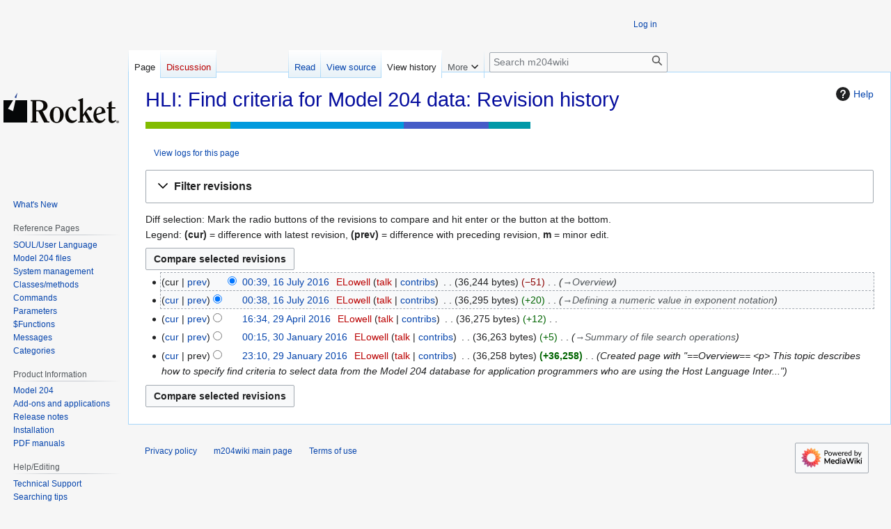

--- FILE ---
content_type: text/html; charset=UTF-8
request_url: https://m204wiki.rocketsoftware.com/index.php?title=HLI:_Find_criteria_for_Model_204_data&action=history
body_size: 38284
content:
<!DOCTYPE html>
<html class="client-nojs" lang="en" dir="ltr">
<head>
<meta charset="UTF-8">
<title>HLI: Find criteria for Model 204 data: Revision history - m204wiki</title>
<script>(function(){var className="client-js";var cookie=document.cookie.match(/(?:^|; )m204wikimwclientpreferences=([^;]+)/);if(cookie){cookie[1].split('%2C').forEach(function(pref){className=className.replace(new RegExp('(^| )'+pref.replace(/-clientpref-\w+$|[^\w-]+/g,'')+'-clientpref-\\w+( |$)'),'$1'+pref+'$2');});}document.documentElement.className=className;}());RLCONF={"wgBreakFrames":false,"wgSeparatorTransformTable":["",""],"wgDigitTransformTable":["",""],"wgDefaultDateFormat":"dmy","wgMonthNames":["","January","February","March","April","May","June","July","August","September","October","November","December"],"wgRequestId":"aW3ctJDF3htA0xDXUFFopgAAAwY","wgCanonicalNamespace":"","wgCanonicalSpecialPageName":false,"wgNamespaceNumber":0,"wgPageName":"HLI:_Find_criteria_for_Model_204_data","wgTitle":"HLI: Find criteria for Model 204 data","wgCurRevisionId":93311,"wgRevisionId":0,"wgArticleId":10853,"wgIsArticle":false,"wgIsRedirect":false,"wgAction":"history","wgUserName":null,"wgUserGroups":["*"],"wgCategories":[],"wgPageViewLanguage":"en","wgPageContentLanguage":"en","wgPageContentModel":"wikitext","wgRelevantPageName":"HLI:_Find_criteria_for_Model_204_data","wgRelevantArticleId":10853,"wgIsProbablyEditable":false,"wgRelevantPageIsProbablyEditable":false,"wgRestrictionEdit":[],"wgRestrictionMove":[]};
RLSTATE={"site.styles":"ready","user.styles":"ready","user":"ready","user.options":"loading","mediawiki.interface.helpers.styles":"ready","mediawiki.action.history.styles":"ready","mediawiki.special.changeslist":"ready","mediawiki.helplink":"ready","oojs-ui-core.styles":"ready","oojs-ui.styles.indicators":"ready","mediawiki.widgets.styles":"ready","oojs-ui-core.icons":"ready","mediawiki.htmlform.ooui.styles":"ready","mediawiki.htmlform.styles":"ready","mediawiki.widgets.DateInputWidget.styles":"ready","mediawiki.pager.styles":"ready","skins.vector.styles.legacy":"ready","jquery.makeCollapsible.styles":"ready","mediawiki.feedlink":"ready"};RLPAGEMODULES=["mediawiki.action.history","mediawiki.htmlform","jquery.makeCollapsible","mediawiki.htmlform.ooui","mediawiki.widgets.DateInputWidget","site","mediawiki.page.ready","skins.vector.legacy.js"];</script>
<script>(RLQ=window.RLQ||[]).push(function(){mw.loader.impl(function(){return["user.options@12s5i",function($,jQuery,require,module){mw.user.tokens.set({"patrolToken":"+\\","watchToken":"+\\","csrfToken":"+\\"});
}];});});</script>
<link rel="stylesheet" href="/load.php?lang=en&amp;modules=jquery.makeCollapsible.styles%7Cmediawiki.action.history.styles%7Cmediawiki.feedlink%2Chelplink%7Cmediawiki.htmlform.ooui.styles%7Cmediawiki.htmlform.styles%7Cmediawiki.interface.helpers.styles%7Cmediawiki.pager.styles%7Cmediawiki.special.changeslist%7Cmediawiki.widgets.DateInputWidget.styles%7Cmediawiki.widgets.styles%7Coojs-ui-core.icons%2Cstyles%7Coojs-ui.styles.indicators%7Cskins.vector.styles.legacy&amp;only=styles&amp;skin=vector">
<script async="" src="/load.php?lang=en&amp;modules=startup&amp;only=scripts&amp;raw=1&amp;skin=vector"></script>
<meta name="ResourceLoaderDynamicStyles" content="">
<link rel="stylesheet" href="/load.php?lang=en&amp;modules=site.styles&amp;only=styles&amp;skin=vector">
<meta name="generator" content="MediaWiki 1.43.1">
<meta name="robots" content="noindex,nofollow,max-image-preview:standard">
<meta name="format-detection" content="telephone=no">
<meta name="viewport" content="width=1120">
<link rel="search" type="application/opensearchdescription+xml" href="/rest.php/v1/search" title="m204wiki (en)">
<link rel="EditURI" type="application/rsd+xml" href="https://m204wiki.rocketsoftware.com/api.php?action=rsd">
<link rel="alternate" type="application/atom+xml" title="&quot;HLI: Find criteria for Model 204 data&quot; Atom feed" href="/index.php?title=HLI:_Find_criteria_for_Model_204_data&amp;feed=atom&amp;action=history">
<link rel="alternate" type="application/atom+xml" title="m204wiki Atom feed" href="/index.php?title=Special:RecentChanges&amp;feed=atom">
</head>
<body class="skin-vector-legacy mediawiki ltr sitedir-ltr mw-hide-empty-elt ns-0 ns-subject page-HLI_Find_criteria_for_Model_204_data rootpage-HLI_Find_criteria_for_Model_204_data skin-vector action-history"><div id="mw-page-base" class="noprint"></div>
<div id="mw-head-base" class="noprint"></div>
<div id="content" class="mw-body" role="main">
	<a id="top"></a>
	<div id="siteNotice"></div>
	<div class="mw-indicators">
	<div id="mw-indicator-mw-helplink" class="mw-indicator"><a href="https://www.mediawiki.org/wiki/Special:MyLanguage/Help:History" target="_blank" class="mw-helplink"><span class="mw-helplink-icon"></span>Help</a></div>
	</div>
	<h1 id="firstHeading" class="firstHeading mw-first-heading">HLI: Find criteria for Model 204 data: Revision history</h1>
	<div id="bodyContent" class="vector-body">
		
		<div id="contentSub"><div id="mw-content-subtitle"><div class="mw-history-subtitle"><a href="/index.php?title=Special:Log&amp;page=HLI%3A+Find+criteria+for+Model+204+data" title="Special:Log">View logs for this page</a></div></div></div>
		<div id="contentSub2"></div>
		
		<div id="jump-to-nav"></div>
		<a class="mw-jump-link" href="#mw-head">Jump to navigation</a>
		<a class="mw-jump-link" href="#searchInput">Jump to search</a>
		<div id="mw-content-text" class="mw-body-content"><div class='mw-htmlform-ooui-wrapper oo-ui-layout oo-ui-panelLayout oo-ui-panelLayout-padded oo-ui-panelLayout-framed'><form id='mw-history-searchform' action='/index.php' method='get' enctype='application/x-www-form-urlencoded' class='mw-htmlform mw-htmlform-ooui oo-ui-layout oo-ui-formLayout'><fieldset id='mw-history-search' class='oo-ui-layout oo-ui-labelElement oo-ui-fieldsetLayout mw-collapsibleFieldsetLayout mw-collapsible mw-collapsed'><legend role='button' class='oo-ui-fieldsetLayout-header mw-collapsible-toggle'><span class='oo-ui-iconElement-icon oo-ui-iconElement-noIcon'></span><span class='oo-ui-labelElement-label'>Filter revisions</span><span class='oo-ui-widget oo-ui-widget-enabled oo-ui-iconElement-icon oo-ui-icon-expand oo-ui-iconElement oo-ui-labelElement-invisible oo-ui-iconWidget'>Expand</span><span class='oo-ui-widget oo-ui-widget-enabled oo-ui-iconElement-icon oo-ui-icon-collapse oo-ui-iconElement oo-ui-labelElement-invisible oo-ui-iconWidget'>Collapse</span></legend><div class='oo-ui-fieldsetLayout-group mw-collapsible-content'><div class='oo-ui-widget oo-ui-widget-enabled'><input type="hidden" value="HLI: Find criteria for Model 204 data" name="title">
<div data-mw-modules='mediawiki.widgets.DateInputWidget' id='ooui-php-6' class='mw-htmlform-field-HTMLDateTimeField  mw-htmlform-datetime-field mw-htmlform-autoinfuse oo-ui-layout oo-ui-labelElement oo-ui-fieldLayout oo-ui-fieldLayout-align-top' data-ooui='{"_":"mw.htmlform.FieldLayout","fieldWidget":{"tag":"mw-input-date-range-to"},"align":"top","helpInline":true,"$overlay":true,"label":{"html":"To date:"},"classes":["mw-htmlform-field-HTMLDateTimeField"," mw-htmlform-datetime-field","mw-htmlform-autoinfuse"]}'><div class='oo-ui-fieldLayout-body'><span class='oo-ui-fieldLayout-header'><label for='ooui-php-2' class='oo-ui-labelElement-label'>To date:</label></span><div class='oo-ui-fieldLayout-field'><div id='mw-input-date-range-to' class='oo-ui-widget oo-ui-widget-enabled oo-ui-inputWidget oo-ui-textInputWidget oo-ui-textInputWidget-type-text oo-ui-textInputWidget-php mw-widget-dateInputWidget' data-ooui='{"_":"mw.widgets.DateInputWidget","longDisplayFormat":false,"precision":"day","$overlay":true,"placeholder":"YYYY-MM-DD","name":"date-range-to","inputId":"ooui-php-2","required":false}'><input type='date' tabindex='0' name='date-range-to' value='' placeholder='YYYY-MM-DD' id='ooui-php-2' class='oo-ui-inputWidget-input' /><span class='oo-ui-iconElement-icon oo-ui-iconElement-noIcon'></span><span class='oo-ui-indicatorElement-indicator oo-ui-indicatorElement-noIndicator'></span></div></div></div></div><div id='ooui-php-7' class='mw-htmlform-field-HTMLTagFilter mw-htmlform-autoinfuse oo-ui-layout oo-ui-labelElement oo-ui-fieldLayout oo-ui-fieldLayout-align-top' data-ooui='{"_":"mw.htmlform.FieldLayout","fieldWidget":{"tag":"tagfilter"},"align":"top","helpInline":true,"$overlay":true,"label":{"html":"&lt;a href=\"\/index.php?title=Special:Tags\" title=\"Special:Tags\"&gt;Tag&lt;\/a&gt; filter:"},"classes":["mw-htmlform-field-HTMLTagFilter","mw-htmlform-autoinfuse"]}'><div class='oo-ui-fieldLayout-body'><span class='oo-ui-fieldLayout-header'><label for='ooui-php-4' class='oo-ui-labelElement-label'><a href="/index.php?title=Special:Tags" title="Special:Tags">Tag</a> filter:</label></span><div class='oo-ui-fieldLayout-field'><div id='tagfilter' class='oo-ui-widget oo-ui-widget-enabled oo-ui-inputWidget oo-ui-textInputWidget oo-ui-textInputWidget-type-text oo-ui-textInputWidget-php oo-ui-comboBoxInputWidget oo-ui-comboBoxInputWidget-php' data-ooui='{"_":"OO.ui.ComboBoxInputWidget","options":[{"data":"mw-blank","label":"Blanking"},{"data":"mw-manual-revert","label":"Manual revert"},{"data":"mw-new-redirect","label":"New redirect"},{"data":"mw-reverted","label":"Reverted"},{"data":"mw-rollback","label":"Rollback"},{"data":"mw-undo","label":"Undo"},{"data":"wikieditor","label":"wikieditor (hidden tag)"}],"$overlay":true,"name":"tagfilter","inputId":"ooui-php-4","required":false}'><input type='text' tabindex='0' name='tagfilter' value='' list='ooui-php-3' id='ooui-php-4' class='oo-ui-inputWidget-input' /><span class='oo-ui-iconElement-icon oo-ui-iconElement-noIcon'></span><span class='oo-ui-indicatorElement-indicator oo-ui-indicatorElement-noIndicator'></span><span class='oo-ui-widget oo-ui-widget-enabled oo-ui-indicatorElement-indicator oo-ui-indicator-down oo-ui-indicatorElement oo-ui-labelElement-invisible oo-ui-indicatorWidget'></span><datalist id='ooui-php-3'><option value='mw-blank'>Blanking</option><option value='mw-manual-revert'>Manual revert</option><option value='mw-new-redirect'>New redirect</option><option value='mw-reverted'>Reverted</option><option value='mw-rollback'>Rollback</option><option value='mw-undo'>Undo</option><option value='wikieditor'>wikieditor (hidden tag)</option></datalist></div></div></div></div><div id='ooui-php-8' class='mw-htmlform-field-HTMLCheckField mw-htmlform-hide-if oo-ui-layout oo-ui-labelElement oo-ui-fieldLayout oo-ui-fieldLayout-align-inline' data-ooui='{"_":"mw.htmlform.FieldLayout","fieldWidget":{"tag":"mw-input-tagInvert"},"align":"inline","helpInline":true,"$overlay":true,"label":{"html":"Invert selection"},"condState":{"hide":["===","tagfilter",""]},"classes":["mw-htmlform-field-HTMLCheckField","mw-htmlform-hide-if"]}'><div class='oo-ui-fieldLayout-body'><span class='oo-ui-fieldLayout-field'><span id='mw-input-tagInvert' class='oo-ui-widget oo-ui-widget-enabled oo-ui-inputWidget oo-ui-checkboxInputWidget' data-ooui='{"_":"OO.ui.CheckboxInputWidget","name":"tagInvert","value":"1","inputId":"ooui-php-5","required":false}'><input type='checkbox' tabindex='0' name='tagInvert' value='1' id='ooui-php-5' class='oo-ui-inputWidget-input' /><span class='oo-ui-checkboxInputWidget-checkIcon oo-ui-widget oo-ui-widget-enabled oo-ui-iconElement-icon oo-ui-icon-check oo-ui-iconElement oo-ui-labelElement-invisible oo-ui-iconWidget oo-ui-image-invert'></span></span></span><span class='oo-ui-fieldLayout-header'><label for='ooui-php-5' class='oo-ui-labelElement-label'>Invert selection</label></span></div></div><input id="mw-input-action" name="action" type="hidden" value="history">
<div class="mw-htmlform-submit-buttons">
<span id='ooui-php-9' class='mw-htmlform-submit oo-ui-widget oo-ui-widget-enabled oo-ui-inputWidget oo-ui-buttonElement oo-ui-buttonElement-framed oo-ui-labelElement oo-ui-flaggedElement-primary oo-ui-flaggedElement-progressive oo-ui-buttonInputWidget' data-ooui='{"_":"OO.ui.ButtonInputWidget","type":"submit","value":"Show revisions","label":"Show revisions","flags":["primary","progressive"],"classes":["mw-htmlform-submit"]}'><button type='submit' tabindex='0' value='Show revisions' class='oo-ui-inputWidget-input oo-ui-buttonElement-button'><span class='oo-ui-iconElement-icon oo-ui-iconElement-noIcon oo-ui-image-invert'></span><span class='oo-ui-labelElement-label'>Show revisions</span><span class='oo-ui-indicatorElement-indicator oo-ui-indicatorElement-noIndicator oo-ui-image-invert'></span></button></span></div>
</div></div></fieldset></form></div><div class="mw-history-legend">
<p>Diff selection: Mark the radio buttons of the revisions to compare and hit enter or the button at the bottom.<br />
Legend: <strong>(cur)</strong> = difference with latest revision, <strong>(prev)</strong> = difference with preceding revision, <strong>m</strong> = minor edit.
</p>
</div><form action="/index.php" id="mw-history-compare">
<input type="hidden" value="HLI:_Find_criteria_for_Model_204_data" name="title">
<div class="mw-history-compareselectedversions"><input class="historysubmit mw-history-compareselectedversions-button cdx-button" title="See the differences between the two selected revisions of this page [v]" accesskey="v" type="submit" value="Compare selected revisions">
</div><section id="pagehistory" class="mw-pager-body"><h4 class="mw-index-pager-list-header-first mw-index-pager-list-header">16 July 2016</h4><ul class="mw-contributions-list">
<li data-mw-revid="93311"><span class="mw-history-histlinks mw-changeslist-links"><span><span class="mw-history-histlinks-current">cur</span></span><span><a href="/index.php?title=HLI:_Find_criteria_for_Model_204_data&amp;diff=prev&amp;oldid=93311" class="mw-history-histlinks-previous" title="Difference with preceding revision">prev</a></span></span><input type="radio" value="93311" disabled="" name="oldid" id="mw-oldid-null"><input type="radio" value="93311" checked="" name="diff" id="mw-diff-93311"> <bdi dir="ltr"><span class="mw-changeslist-time">00:39</span><bdi dir="ltr"><a href="/index.php?title=HLI:_Find_criteria_for_Model_204_data&amp;oldid=93311" class="mw-changeslist-date" title="HLI: Find criteria for Model 204 data">00:39, 16 July 2016</a></bdi></bdi> <span class='history-user'><a href="/index.php?title=User:ELowell&amp;action=edit&amp;redlink=1" class="new mw-userlink" title="User:ELowell (page does not exist)" data-mw-revid="93311"><bdi>ELowell</bdi></a> <span class="mw-usertoollinks mw-changeslist-links"><span><a href="/index.php?title=User_talk:ELowell&amp;action=edit&amp;redlink=1" class="new mw-usertoollinks-talk" title="User talk:ELowell (page does not exist)">talk</a></span> <span><a href="/index.php?title=Special:Contributions/ELowell" class="mw-usertoollinks-contribs" title="Special:Contributions/ELowell">contribs</a></span></span></span> <span class="mw-changeslist-separator"></span> <span class="history-size mw-diff-bytes" data-mw-bytes="36244">36,244 bytes</span> <span dir="ltr" class="mw-plusminus-neg mw-diff-bytes" title="36,244 bytes after change">−51</span> <span class="mw-changeslist-separator"></span>  <span class="comment comment--without-parentheses"><span class="autocomment"><a href="/index.php?title=HLI:_Find_criteria_for_Model_204_data#Overview" title="HLI: Find criteria for Model 204 data">→<bdi dir="ltr">Overview</bdi></a></span></span></li>
<li data-mw-revid="93310"><span class="mw-history-histlinks mw-changeslist-links"><span><a href="/index.php?title=HLI:_Find_criteria_for_Model_204_data&amp;diff=93311&amp;oldid=93310" class="mw-history-histlinks-current" title="Difference with latest revision">cur</a></span><span><a href="/index.php?title=HLI:_Find_criteria_for_Model_204_data&amp;diff=prev&amp;oldid=93310" class="mw-history-histlinks-previous" title="Difference with preceding revision">prev</a></span></span><input type="radio" value="93310" checked="" name="oldid" id="mw-oldid-93310"><input type="radio" value="93310" name="diff" id="mw-diff-93310"> <bdi dir="ltr"><span class="mw-changeslist-time">00:38</span><bdi dir="ltr"><a href="/index.php?title=HLI:_Find_criteria_for_Model_204_data&amp;oldid=93310" class="mw-changeslist-date" title="HLI: Find criteria for Model 204 data">00:38, 16 July 2016</a></bdi></bdi> <span class='history-user'><a href="/index.php?title=User:ELowell&amp;action=edit&amp;redlink=1" class="new mw-userlink" title="User:ELowell (page does not exist)" data-mw-revid="93310"><bdi>ELowell</bdi></a> <span class="mw-usertoollinks mw-changeslist-links"><span><a href="/index.php?title=User_talk:ELowell&amp;action=edit&amp;redlink=1" class="new mw-usertoollinks-talk" title="User talk:ELowell (page does not exist)">talk</a></span> <span><a href="/index.php?title=Special:Contributions/ELowell" class="mw-usertoollinks-contribs" title="Special:Contributions/ELowell">contribs</a></span></span></span> <span class="mw-changeslist-separator"></span> <span class="history-size mw-diff-bytes" data-mw-bytes="36295">36,295 bytes</span> <span dir="ltr" class="mw-plusminus-pos mw-diff-bytes" title="36,295 bytes after change">+20</span> <span class="mw-changeslist-separator"></span>  <span class="comment comment--without-parentheses"><span class="autocomment"><a href="/index.php?title=HLI:_Find_criteria_for_Model_204_data#Defining_a_numeric_value_in_exponent_notation" title="HLI: Find criteria for Model 204 data">→<bdi dir="ltr">Defining a numeric value in exponent notation</bdi></a></span></span></li>
</ul><h4 class="mw-index-pager-list-header">29 April 2016</h4><ul class="mw-contributions-list">
<li data-mw-revid="83933"><span class="mw-history-histlinks mw-changeslist-links"><span><a href="/index.php?title=HLI:_Find_criteria_for_Model_204_data&amp;diff=93311&amp;oldid=83933" class="mw-history-histlinks-current" title="Difference with latest revision">cur</a></span><span><a href="/index.php?title=HLI:_Find_criteria_for_Model_204_data&amp;diff=prev&amp;oldid=83933" class="mw-history-histlinks-previous" title="Difference with preceding revision">prev</a></span></span><input type="radio" value="83933" name="oldid" id="mw-oldid-83933"><input type="radio" value="83933" name="diff" id="mw-diff-83933"> <bdi dir="ltr"><span class="mw-changeslist-time">16:34</span><bdi dir="ltr"><a href="/index.php?title=HLI:_Find_criteria_for_Model_204_data&amp;oldid=83933" class="mw-changeslist-date" title="HLI: Find criteria for Model 204 data">16:34, 29 April 2016</a></bdi></bdi> <span class='history-user'><a href="/index.php?title=User:ELowell&amp;action=edit&amp;redlink=1" class="new mw-userlink" title="User:ELowell (page does not exist)" data-mw-revid="83933"><bdi>ELowell</bdi></a> <span class="mw-usertoollinks mw-changeslist-links"><span><a href="/index.php?title=User_talk:ELowell&amp;action=edit&amp;redlink=1" class="new mw-usertoollinks-talk" title="User talk:ELowell (page does not exist)">talk</a></span> <span><a href="/index.php?title=Special:Contributions/ELowell" class="mw-usertoollinks-contribs" title="Special:Contributions/ELowell">contribs</a></span></span></span> <span class="mw-changeslist-separator"></span> <span class="history-size mw-diff-bytes" data-mw-bytes="36275">36,275 bytes</span> <span dir="ltr" class="mw-plusminus-pos mw-diff-bytes" title="36,275 bytes after change">+12</span> <span class="mw-changeslist-separator"></span> <span class="comment mw-comment-none">No edit summary</span></li>
</ul><h4 class="mw-index-pager-list-header">30 January 2016</h4><ul class="mw-contributions-list">
<li data-mw-revid="82603"><span class="mw-history-histlinks mw-changeslist-links"><span><a href="/index.php?title=HLI:_Find_criteria_for_Model_204_data&amp;diff=93311&amp;oldid=82603" class="mw-history-histlinks-current" title="Difference with latest revision">cur</a></span><span><a href="/index.php?title=HLI:_Find_criteria_for_Model_204_data&amp;diff=prev&amp;oldid=82603" class="mw-history-histlinks-previous" title="Difference with preceding revision">prev</a></span></span><input type="radio" value="82603" name="oldid" id="mw-oldid-82603"><input type="radio" value="82603" name="diff" id="mw-diff-82603"> <bdi dir="ltr"><span class="mw-changeslist-time">00:15</span><bdi dir="ltr"><a href="/index.php?title=HLI:_Find_criteria_for_Model_204_data&amp;oldid=82603" class="mw-changeslist-date" title="HLI: Find criteria for Model 204 data">00:15, 30 January 2016</a></bdi></bdi> <span class='history-user'><a href="/index.php?title=User:ELowell&amp;action=edit&amp;redlink=1" class="new mw-userlink" title="User:ELowell (page does not exist)" data-mw-revid="82603"><bdi>ELowell</bdi></a> <span class="mw-usertoollinks mw-changeslist-links"><span><a href="/index.php?title=User_talk:ELowell&amp;action=edit&amp;redlink=1" class="new mw-usertoollinks-talk" title="User talk:ELowell (page does not exist)">talk</a></span> <span><a href="/index.php?title=Special:Contributions/ELowell" class="mw-usertoollinks-contribs" title="Special:Contributions/ELowell">contribs</a></span></span></span> <span class="mw-changeslist-separator"></span> <span class="history-size mw-diff-bytes" data-mw-bytes="36263">36,263 bytes</span> <span dir="ltr" class="mw-plusminus-pos mw-diff-bytes" title="36,263 bytes after change">+5</span> <span class="mw-changeslist-separator"></span>  <span class="comment comment--without-parentheses"><span class="autocomment"><a href="/index.php?title=HLI:_Find_criteria_for_Model_204_data#Summary_of_file_search_operations" title="HLI: Find criteria for Model 204 data">→<bdi dir="ltr">Summary of file search operations</bdi></a></span></span></li>
</ul><h4 class="mw-index-pager-list-header">29 January 2016</h4><ul class="mw-contributions-list">
<li data-mw-revid="82572"><span class="mw-history-histlinks mw-changeslist-links"><span><a href="/index.php?title=HLI:_Find_criteria_for_Model_204_data&amp;diff=93311&amp;oldid=82572" class="mw-history-histlinks-current" title="Difference with latest revision">cur</a></span><span><span class="mw-history-histlinks-previous">prev</span></span></span><input type="radio" value="82572" name="oldid" id="mw-oldid-82572"><input type="radio" value="82572" name="diff" id="mw-diff-82572"> <bdi dir="ltr"><span class="mw-changeslist-time">23:10</span><bdi dir="ltr"><a href="/index.php?title=HLI:_Find_criteria_for_Model_204_data&amp;oldid=82572" class="mw-changeslist-date" title="HLI: Find criteria for Model 204 data">23:10, 29 January 2016</a></bdi></bdi> <span class='history-user'><a href="/index.php?title=User:ELowell&amp;action=edit&amp;redlink=1" class="new mw-userlink" title="User:ELowell (page does not exist)" data-mw-revid="82572"><bdi>ELowell</bdi></a> <span class="mw-usertoollinks mw-changeslist-links"><span><a href="/index.php?title=User_talk:ELowell&amp;action=edit&amp;redlink=1" class="new mw-usertoollinks-talk" title="User talk:ELowell (page does not exist)">talk</a></span> <span><a href="/index.php?title=Special:Contributions/ELowell" class="mw-usertoollinks-contribs" title="Special:Contributions/ELowell">contribs</a></span></span></span> <span class="mw-changeslist-separator"></span> <span class="history-size mw-diff-bytes" data-mw-bytes="36258">36,258 bytes</span> <strong dir="ltr" class="mw-plusminus-pos mw-diff-bytes" title="36,258 bytes after change">+36,258</strong> <span class="mw-changeslist-separator"></span>  <span class="comment comment--without-parentheses">Created page with &quot;==Overview== &lt;p&gt; This topic describes how to specify find criteria to select data from the Model 204 database for application programmers who are using the Host Language Inter...&quot;</span></li>
</ul><div class="mw-history-compareselectedversions"><input class="historysubmit mw-history-compareselectedversions-button cdx-button" title="See the differences between the two selected revisions of this page [v]" accesskey="v" type="submit" value="Compare selected revisions">
</div></section></form>
<div class="printfooter" data-nosnippet="">Retrieved from "<a dir="ltr" href="https://m204wiki.rocketsoftware.com/index.php?title=HLI:_Find_criteria_for_Model_204_data">https://m204wiki.rocketsoftware.com/index.php?title=HLI:_Find_criteria_for_Model_204_data</a>"</div></div>
		<div id="catlinks" class="catlinks catlinks-allhidden" data-mw="interface"></div>
	</div>
</div>

<div id="mw-navigation">
	<h2>Navigation menu</h2>
	<div id="mw-head">
		
<nav id="p-personal" class="mw-portlet mw-portlet-personal vector-user-menu-legacy vector-menu" aria-labelledby="p-personal-label"  >
	<h3
		id="p-personal-label"
		
		class="vector-menu-heading "
	>
		<span class="vector-menu-heading-label">Personal tools</span>
	</h3>
	<div class="vector-menu-content">
		
		<ul class="vector-menu-content-list">
			
			<li id="pt-login" class="mw-list-item"><a href="/index.php?title=Special:UserLogin&amp;returnto=HLI%3A+Find+criteria+for+Model+204+data&amp;returntoquery=action%3Dhistory" title="You are encouraged to log in; however, it is not mandatory [o]" accesskey="o"><span>Log in</span></a></li>
		</ul>
		
	</div>
</nav>

		<div id="left-navigation">
			
<nav id="p-namespaces" class="mw-portlet mw-portlet-namespaces vector-menu-tabs vector-menu-tabs-legacy vector-menu" aria-labelledby="p-namespaces-label"  >
	<h3
		id="p-namespaces-label"
		
		class="vector-menu-heading "
	>
		<span class="vector-menu-heading-label">Namespaces</span>
	</h3>
	<div class="vector-menu-content">
		
		<ul class="vector-menu-content-list">
			
			<li id="ca-nstab-main" class="selected mw-list-item"><a href="/index.php?title=HLI:_Find_criteria_for_Model_204_data" title="View the content page [c]" accesskey="c"><span>Page</span></a></li><li id="ca-talk" class="new mw-list-item"><a href="/index.php?title=Talk:HLI:_Find_criteria_for_Model_204_data&amp;action=edit&amp;redlink=1" rel="discussion" class="new" title="Discussion about the content page (page does not exist) [t]" accesskey="t"><span>Discussion</span></a></li>
		</ul>
		
	</div>
</nav>

			
<nav id="p-variants" class="mw-portlet mw-portlet-variants emptyPortlet vector-menu-dropdown vector-menu" aria-labelledby="p-variants-label"  >
	<input type="checkbox"
		id="p-variants-checkbox"
		role="button"
		aria-haspopup="true"
		data-event-name="ui.dropdown-p-variants"
		class="vector-menu-checkbox"
		aria-labelledby="p-variants-label"
	>
	<label
		id="p-variants-label"
		
		class="vector-menu-heading "
	>
		<span class="vector-menu-heading-label">English</span>
	</label>
	<div class="vector-menu-content">
		
		<ul class="vector-menu-content-list">
			
			
		</ul>
		
	</div>
</nav>

		</div>
		<div id="right-navigation">
			
<nav id="p-views" class="mw-portlet mw-portlet-views vector-menu-tabs vector-menu-tabs-legacy vector-menu" aria-labelledby="p-views-label"  >
	<h3
		id="p-views-label"
		
		class="vector-menu-heading "
	>
		<span class="vector-menu-heading-label">Views</span>
	</h3>
	<div class="vector-menu-content">
		
		<ul class="vector-menu-content-list">
			
			<li id="ca-view" class="mw-list-item"><a href="/index.php?title=HLI:_Find_criteria_for_Model_204_data"><span>Read</span></a></li><li id="ca-viewsource" class="mw-list-item"><a href="/index.php?title=HLI:_Find_criteria_for_Model_204_data&amp;action=edit" title="This page is protected.&#10;You can view its source [e]" accesskey="e"><span>View source</span></a></li><li id="ca-history" class="selected mw-list-item"><a href="/index.php?title=HLI:_Find_criteria_for_Model_204_data&amp;action=history" title="Past revisions of this page [h]" accesskey="h"><span>View history</span></a></li>
		</ul>
		
	</div>
</nav>

			
<nav id="p-cactions" class="mw-portlet mw-portlet-cactions emptyPortlet vector-menu-dropdown vector-menu" aria-labelledby="p-cactions-label"  title="More options" >
	<input type="checkbox"
		id="p-cactions-checkbox"
		role="button"
		aria-haspopup="true"
		data-event-name="ui.dropdown-p-cactions"
		class="vector-menu-checkbox"
		aria-labelledby="p-cactions-label"
	>
	<label
		id="p-cactions-label"
		
		class="vector-menu-heading "
	>
		<span class="vector-menu-heading-label">More</span>
	</label>
	<div class="vector-menu-content">
		
		<ul class="vector-menu-content-list">
			
			
		</ul>
		
	</div>
</nav>

			
<div id="p-search" role="search" class="vector-search-box-vue  vector-search-box-show-thumbnail vector-search-box-auto-expand-width vector-search-box">
	<h3 >Search</h3>
	<form action="/index.php" id="searchform" class="vector-search-box-form">
		<div id="simpleSearch"
			class="vector-search-box-inner"
			 data-search-loc="header-navigation">
			<input class="vector-search-box-input"
				 type="search" name="search" placeholder="Search m204wiki" aria-label="Search m204wiki" autocapitalize="sentences" title="Search m204wiki [f]" accesskey="f" id="searchInput"
			>
			<input type="hidden" name="title" value="Special:Search">
			<input id="mw-searchButton"
				 class="searchButton mw-fallbackSearchButton" type="submit" name="fulltext" title="Search the pages for this text" value="Search">
			<input id="searchButton"
				 class="searchButton" type="submit" name="go" title="Go to a page with this exact name if it exists" value="Go">
		</div>
	</form>
</div>

		</div>
	</div>
	
<div id="mw-panel" class="vector-legacy-sidebar">
	<div id="p-logo" role="banner">
		<a class="mw-wiki-logo" href="/index.php?title=M204wiki_main_page"
			title="Visit the main page"></a>
	</div>
	
<nav id="p- " class="mw-portlet mw-portlet- vector-menu-portal portal vector-menu" aria-labelledby="p- -label"  >
	<h3
		id="p- -label"
		
		class="vector-menu-heading "
	>
		<span class="vector-menu-heading-label"> </span>
	</h3>
	<div class="vector-menu-content">
		
		<ul class="vector-menu-content-list">
			
			<li id="n-What&#039;s-New" class="mw-list-item"><a href="/index.php?title=What%27s_new"><span>What&#039;s New</span></a></li>
		</ul>
		
	</div>
</nav>

	
<nav id="p-Reference_Pages" class="mw-portlet mw-portlet-Reference_Pages vector-menu-portal portal vector-menu" aria-labelledby="p-Reference_Pages-label"  >
	<h3
		id="p-Reference_Pages-label"
		
		class="vector-menu-heading "
	>
		<span class="vector-menu-heading-label">Reference Pages</span>
	</h3>
	<div class="vector-menu-content">
		
		<ul class="vector-menu-content-list">
			
			<li id="n-SOUL/User-Language" class="mw-list-item"><a href="/index.php?title=SOUL"><span>SOUL/User Language</span></a></li><li id="n-Model-204-files" class="mw-list-item"><a href="/index.php?title=Category:Model_204_files"><span>Model 204 files</span></a></li><li id="n-System-management" class="mw-list-item"><a href="/index.php?title=Category:System_management"><span>System management</span></a></li><li id="n-Classes/methods" class="mw-list-item"><a href="/index.php?title=Lists_of_classes_and_methods"><span>Classes/methods</span></a></li><li id="n-Commands" class="mw-list-item"><a href="/index.php?title=Category:Commands"><span>Commands</span></a></li><li id="n-Parameters" class="mw-list-item"><a href="/index.php?title=List_of_Model_204_parameters"><span>Parameters</span></a></li><li id="n-$Functions" class="mw-list-item"><a href="/index.php?title=SOUL_$functions"><span>$Functions</span></a></li><li id="n-Messages" class="mw-list-item"><a href="/index.php?title=M204wiki_main_page#Messages"><span>Messages</span></a></li><li id="n-Categories" class="mw-list-item"><a href="https://m204wiki.rocketsoftware.com/index.php?title=Special:Categories&amp;offset=&amp;limit=500" rel="nofollow"><span>Categories</span></a></li>
		</ul>
		
	</div>
</nav>

<nav id="p-Product_Information" class="mw-portlet mw-portlet-Product_Information vector-menu-portal portal vector-menu" aria-labelledby="p-Product_Information-label"  >
	<h3
		id="p-Product_Information-label"
		
		class="vector-menu-heading "
	>
		<span class="vector-menu-heading-label">Product Information</span>
	</h3>
	<div class="vector-menu-content">
		
		<ul class="vector-menu-content-list">
			
			<li id="n-Model-204" class="mw-list-item"><a href="/index.php?title=Model_204"><span>Model 204</span></a></li><li id="n-Add-ons-and-applications" class="mw-list-item"><a href="/index.php?title=Model_204_add-ons_and_applications"><span>Add-ons and applications</span></a></li><li id="n-Release-notes" class="mw-list-item"><a href="/index.php?title=Release_notes"><span>Release notes</span></a></li><li id="n-Installation" class="mw-list-item"><a href="/index.php?title=Installation"><span>Installation</span></a></li><li id="n-PDF-manuals" class="mw-list-item"><a href="/index.php?title=Model_204_documentation"><span>PDF manuals</span></a></li>
		</ul>
		
	</div>
</nav>

<nav id="p-Help-Editing" class="mw-portlet mw-portlet-Help-Editing vector-menu-portal portal vector-menu" aria-labelledby="p-Help-Editing-label"  >
	<h3
		id="p-Help-Editing-label"
		
		class="vector-menu-heading "
	>
		<span class="vector-menu-heading-label">Help/Editing</span>
	</h3>
	<div class="vector-menu-content">
		
		<ul class="vector-menu-content-list">
			
			<li id="n-Technical-Support" class="mw-list-item"><a href="/index.php?title=Contacting_Rocket_Software_Technical_Support"><span>Technical Support</span></a></li><li id="n-Searching-tips" class="mw-list-item"><a href="/index.php?title=Searching_M204wiki"><span>Searching tips</span></a></li><li id="n-Method-search" class="mw-list-item"><a href="http://sirius-software.com/search_methods" rel="nofollow"><span>Method search</span></a></li><li id="n-Editing-guide" class="mw-list-item"><a href="/index.php?title=Updating_M204wiki"><span>Editing guide</span></a></li>
		</ul>
		
	</div>
</nav>

<nav id="p-tb" class="mw-portlet mw-portlet-tb vector-menu-portal portal vector-menu" aria-labelledby="p-tb-label"  >
	<h3
		id="p-tb-label"
		
		class="vector-menu-heading "
	>
		<span class="vector-menu-heading-label">Tools</span>
	</h3>
	<div class="vector-menu-content">
		
		<ul class="vector-menu-content-list">
			
			<li id="t-whatlinkshere" class="mw-list-item"><a href="/index.php?title=Special:WhatLinksHere/HLI:_Find_criteria_for_Model_204_data" title="A list of all wiki pages that link here [j]" accesskey="j"><span>What links here</span></a></li><li id="t-recentchangeslinked" class="mw-list-item"><a href="/index.php?title=Special:RecentChangesLinked/HLI:_Find_criteria_for_Model_204_data" rel="nofollow" title="Recent changes in pages linked from this page [k]" accesskey="k"><span>Related changes</span></a></li><li id="feedlinks" class="mw-list-item"><a href="/index.php?title=HLI:_Find_criteria_for_Model_204_data&amp;feed=atom&amp;action=history" id="feed-atom" rel="alternate" type="application/atom+xml" class="feedlink" title="Atom feed for this page"><span>Atom</span></a></li><li id="t-specialpages" class="mw-list-item"><a href="/index.php?title=Special:SpecialPages" title="A list of all special pages [q]" accesskey="q"><span>Special pages</span></a></li><li id="t-info" class="mw-list-item"><a href="/index.php?title=HLI:_Find_criteria_for_Model_204_data&amp;action=info" title="More information about this page"><span>Page information</span></a></li>
		</ul>
		
	</div>
</nav>

<nav id="p-Toolbox" class="mw-portlet mw-portlet-Toolbox vector-menu-portal portal vector-menu" aria-labelledby="p-Toolbox-label"  >
	<h3
		id="p-Toolbox-label"
		
		class="vector-menu-heading "
	>
		<span class="vector-menu-heading-label">Tools</span>
	</h3>
	<div class="vector-menu-content">
		
		<ul class="vector-menu-content-list">
			
			<li id="n-What-links-here" class="mw-list-item"><a href="https://m204wiki.rocketsoftware.com/index.php?title=Special:WhatLinksHere&amp;target=HLI:_Find_criteria_for_Model_204_data" rel="nofollow"><span>What links here</span></a></li><li id="n-recentchanges" class="mw-list-item"><a href="/index.php?title=Special:RecentChanges" title="A list of recent changes in the wiki [r]" accesskey="r"><span>Recent changes</span></a></li><li id="n-Upload-file" class="mw-list-item"><a href="https://m204wiki.rocketsoftware.com/index.php?title=Special:Upload" rel="nofollow"><span>Upload file</span></a></li><li id="n-Special-pages" class="mw-list-item"><a href="https://m204wiki.rocketsoftware.com/index.php?title=Special:SpecialPages" rel="nofollow"><span>Special pages</span></a></li>
		</ul>
		
	</div>
</nav>

<nav id="p-Print" class="mw-portlet mw-portlet-Print vector-menu-portal portal vector-menu" aria-labelledby="p-Print-label"  >
	<h3
		id="p-Print-label"
		
		class="vector-menu-heading "
	>
		<span class="vector-menu-heading-label">Print</span>
	</h3>
	<div class="vector-menu-content">
		
		<ul class="vector-menu-content-list">
			
			<li id="n-Print-this-page" class="mw-list-item"><a href="https://m204wiki.rocketsoftware.com/index.php?title=HLI:_Find_criteria_for_Model_204_data&amp;printable=yes" rel="nofollow"><span>Print this page</span></a></li>
		</ul>
		
	</div>
</nav>

	
</div>

</div>

<footer id="footer" class="mw-footer" >
	<ul id="footer-info">
</ul>

	<ul id="footer-places">
	<li id="footer-places-privacy"><a href="/index.php?title=M204wiki:Privacy_policy">Privacy policy</a></li>
	<li id="footer-places-about"><a href="/index.php?title=M204wiki_main_page">m204wiki main page</a></li>
	<li id="footer-places-disclaimers"><a href="/index.php?title=M204wiki:Terms_of_use">Terms of use</a></li>
</ul>

	<ul id="footer-icons" class="noprint">
	<li id="footer-poweredbyico"><a href="https://www.mediawiki.org/" class="cdx-button cdx-button--fake-button cdx-button--size-large cdx-button--fake-button--enabled"><img src="/resources/assets/poweredby_mediawiki.svg" alt="Powered by MediaWiki" width="88" height="31" loading="lazy"></a></li>
</ul>

</footer>

<script>(RLQ=window.RLQ||[]).push(function(){mw.config.set({"wgBackendResponseTime":155,"wgPageParseReport":{"limitreport":{"cputime":"0.001","walltime":"0.001","ppvisitednodes":{"value":9,"limit":1000000},"postexpandincludesize":{"value":8,"limit":2097152},"templateargumentsize":{"value":0,"limit":2097152},"expansiondepth":{"value":2,"limit":100},"expensivefunctioncount":{"value":0,"limit":100},"unstrip-depth":{"value":0,"limit":20},"unstrip-size":{"value":0,"limit":5000000},"timingprofile":["100.00%    0.000      1 -total"]},"cachereport":{"timestamp":"20260119072644","ttl":86400,"transientcontent":false}}});});</script>
</body>
</html>